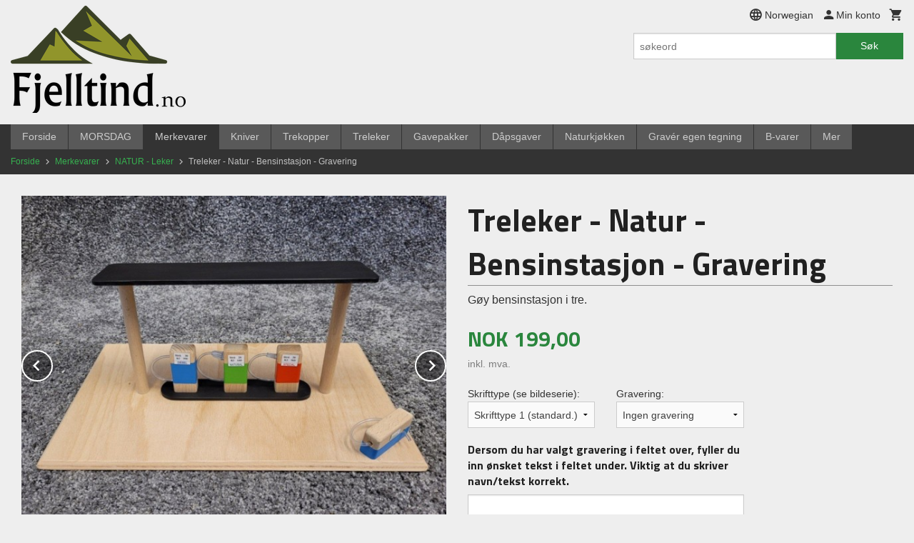

--- FILE ---
content_type: text/html
request_url: https://fjelltind.no/produkt/turprodukter/natur-leker/treleker-bensinstasjon-gravering
body_size: 17398
content:

<!DOCTYPE html>

<!--[if IE 7]>    <html class="lt-ie10 lt-ie9 lt-ie8 ie7 no-js flyout_menu" lang="no"> <![endif]-->
<!--[if IE 8]>    <html class="lt-ie10 lt-ie9 ie8 no-js flyout_menu" lang="no"> <![endif]-->
<!--[if IE 9]>    <html class="lt-ie10 ie9 no-js flyout_menu" lang="no"> <![endif]-->
<!--[if (gt IE 9)|!(IE)]><!--> <html class="no-js flyout_menu" lang="no"> <!--<![endif]-->

<head prefix="og: http://ogp.me/ns# fb: http://ogp.me/ns/fb# product: http://ogp.me/ns/product#">
    <meta http-equiv="Content-Type" content="text/html; charset=UTF-8">
    <meta http-equiv="X-UA-Compatible" content="IE=edge">
    
                    <title>Treleker - Bensinstasjon - Gravering | Fjelltind nettbutikk</title>
        

    <meta name="description" content="G&oslash;y bensinstasjon i tre som passer sammen med lekebiler i tre. Kan leveres med personlig gravering.">

    <meta name="keywords" content="">

<meta name="csrf-token" content="u4fkIH43X1WSLeKau6bwrEhLw3edg5WOO2sjOTsN">    <link rel="shortcut icon" href="/favicon.ico">
    <meta property="og:title" content="Treleker - Bensinstasjon - Gravering">
<meta property="og:type" content="product">

<meta property="og:image" content="https://fjelltind.no/assets/img/630/630/bilder_nettbutikk/2e5d47683b4cb91d3d4c95ca43897c71-image.jpeg">

    <meta property="og:image:width" content="630">
    <meta property="og:image:height" content="504">

<meta property="og:description" content="G&oslash;y bensinstasjon i tre som passer sammen med lekebiler i tre. Kan leveres med personlig gravering.">


<meta property="product:price:amount" content="199.00"> 
<meta property="product:price:currency" content="NOK">

    <meta property="product:category" content="NATUR - Leker">
    <meta property="product-category-link" content="https://fjelltind.no/butikk/turprodukter/natur-leker">

<meta property="product:availability" content="oos">



<meta property="og:url" content="https://fjelltind.no/produkt/turprodukter/natur-leker/treleker-bensinstasjon-gravering">
<meta property="og:site_name" content="Fjelltind nettbutikk">
<meta property="og:locale" content="nb_NO"><!-- Pioneer scripts & style -->
<meta name="viewport" content="width=device-width, initial-scale=1.0, minimum-scale=1">
<!-- Android Lollipop theme support: http://updates.html5rocks.com/2014/11/Support-for-theme-color-in-Chrome-39-for-Android -->
<meta name="theme-color" content="#2a863d">

<link href="/assets/themes/essence/css/essence.compiled.css?ver=1664796680" rel="preload" as="style">
<link href="/assets/themes/essence/css/essence.compiled.css?ver=1664796680" rel="stylesheet" type="text/css">


<script type="text/javascript" src="/assets/js/modernizr.min-dev.js"></script>
<script>
    window.FEATURES = (function() {
        var list = {"16":1,"24ai":1,"24chat":1,"24nb":1,"api":1,"barcode_order":1,"batch_process":1,"blog":1,"boxpacker":1,"criteo":1,"customer_stock_notification":1,"dhl":1,"discount":1,"discount_marketing_link":1,"dropshipping":1,"facebook_dpa":1,"facebook_product_catalog":1,"fiken":1,"frontendfaq":1,"giftcard":1,"google_analytics_4":1,"google_shopping":1,"localization":1,"logistra_return_label":1,"mailmojo":1,"mega_menu":1,"modal_cart":1,"modal_cart_free_shipping_reminder":1,"modal_cart_products":1,"newsletter":1,"om2_multihandling":1,"pickuppoints_custom":1,"popup_module":1,"printnode":1,"product_bundles":1,"product_image_slider":1,"product_management_2":1,"product_management_2_customize_layout":1,"product_sorting":1,"reseller":1,"slider":1,"snapchat":1,"stock_reminders":1,"text":1,"thumb_attribute_connection":1,"tripletex":1,"two":1,"two_search_api":1,"users":1,"vipps_express":1,"webshop":1};

        return {
            get: function(name) { return name in list; }
        };
    })();

    if (window.FEATURES.get('facebook_dpa')) {
                facebook_dpa_id = "567606505137526";
            }

</script>

   

<script async src="https://client.24nettbutikk.chat/embed.js" data-chat-id="24zwowldI9SXCVeubi6EZXkA"></script><script>function chat(){(window.lvchtarr=window.lvchtarr||[]).push(arguments)}</script><script>chat('placement', 'bottom-right');</script><!-- Global site tag (gtag.js) - Google Analytics -->
<script type="text/plain" data-category="analytics" async src="https://www.googletagmanager.com/gtag/js?id=G-82S7M9N0KV"></script>
<script type="text/plain" data-category="analytics">
  window.dataLayer = window.dataLayer || [];
  function gtag(){dataLayer.push(arguments);}
  gtag('js', new Date());

      gtag('config', 'G-L0328RHFH9');
    gtag('config', 'G-82S7M9N0KV', {
      theme: 'essence',
      activeCheckout: 'checkout'
  });
</script>

<script>
    class Item {
        product = {};

        constructor(product) {
            this.product = product;
        }

        #setItemVariant() {
            this.product.item_variant = Array.from(document.querySelectorAll('div.product__attribute'))
                ?.reduce((previousValue, currentValue, currentIndex, array) => {
                    let selectOptions = Array.from(currentValue.children[1].children[0].children);

                    if (!selectOptions.some(option => option.tagName === 'OPTGROUP')) {
                        let attribute = currentValue.children[0].children[0].innerHTML;
                        let value = selectOptions.find(attributeValue => attributeValue.selected).innerHTML;

                        return previousValue += `${attribute}: ${value}${array.length && currentIndex !== array.length - 1 ? ', ' : ''}`;
                    }
                }, '');
        }

        #attachEventListeners() {
            document.querySelectorAll('select.js-attribute').forEach(selector => selector.addEventListener('change', () => this.#setItemVariant()));

            const buyProductButton = document.querySelector('button.js-product__buy-button');

            if (buyProductButton) {
                buyProductButton.addEventListener('click', () => {
                    gtag('event', 'add_to_cart', {
                        currency: 'NOK',
                        value: this.product.value,
                        items: [{ ...this.product, quantity: parseInt(document.getElementById('buy_count').value) }]
                    });
                });
            }

            const buyBundleButton = document.querySelector('button.js-bundle__buy-button');

            if (buyBundleButton) {
                buyBundleButton.addEventListener('click', () => {
                    gtag('event', 'add_to_cart', {
                        currency: 'NOK',
                        value: this.product.value,
                        items: [this.product]
                    });
                });
            }

            const wishListButton = document.querySelector('.product__wishlist-button:not(.disabled)');

            if (wishListButton) {
                wishListButton.addEventListener('click', () => {
                    gtag('event', 'add_to_wishlist', {
                        currency: 'NOK',
                        value: this.product.value,
                        items: [{ ...this.product, quantity: parseInt(document.getElementById('buy_count').value) }],
                    });
                });
            }
        }

        async initialize() {
            await this.#setItemVariant();
            this.#attachEventListeners();

            gtag('event', 'view_item', {
                currency: 'NOK',
                value: this.product.value,
                items: [this.product]
            });
        }
    }
</script>
<!-- Google Analytics -->
<script type="text/plain" data-category="analytics">

    (function (i, s, o, g, r, a, m) {
        i['GoogleAnalyticsObject'] = r;
        i[r] = i[r] || function () {
            (i[r].q = i[r].q || []).push(arguments)
        }, i[r].l = 1 * new Date();
        a = s.createElement(o),
            m = s.getElementsByTagName(o)[0];
        a.async = 1;
        a.src = g;
        m.parentNode.insertBefore(a, m)
    })(window, document, 'script', '//www.google-analytics.com/analytics.js', 'ga');

        ga('create', 'UA-187522551-1', 'auto');
        
    ga('create', 'UA-24343184-8', 'auto', '24nb');

        ga('24nb.send', 'pageview');

    
        ga('send', 'pageview');

    
    
</script>
<div id="sincos-sc"></div>

<script>
    window.SERVER_DATA={"checkoutUrl":"checkout","cartFullHeight":1,"languageId":"1","currency":"NOK","usesFreeShippingReminder":false,"freeShippingCutoff":"1000","useProductUpSell":true,"googleAnalytics4Enabled":true};
</script>
<script src="/js/slider-cart.js?v=92f548de5fc28f3f8f7079c8ad30e93f" type="text/javascript"></script>
<!-- Google Tag Manager -->
	<script>
		(function(w,d,s,l,i){w[l]=w[l]||[];w[l].push({'gtm.start': new Date().getTime(),event:'gtm.js'});var f=d.getElementsByTagName(s)[0], j=d.createElement(s),dl=l!='dataLayer'?'&l='+l:'';j.async=true;j.src= 'https://www.googletagmanager.com/gtm.js?id='+i+dl;f.parentNode.insertBefore(j,f); })(window,document,'script','dataLayer','GTM-PSXS3L3');
	</script>
<!-- End Google Tag Manager -->
<!-- Facebook Domain Verification -->
<meta name="facebook-domain-verification" content="ubgn0fi1c2d4vl5cceekmvexkzkakc" />
<!-- End of Facebook Domain Verification -->
<link rel="stylesheet" href="/css/cookie_consent.css">
<script defer src="/js/cookie_consent.js"></script>
<script>
    window.dataLayer = window.dataLayer || [];
    function gtag(){dataLayer.push(arguments);}

    // Set default consent to 'denied' as a placeholder
    // Determine actual values based on your own requirements
    gtag('consent', 'default', {
        'ad_storage': 'denied',
        'ad_user_data': 'denied',
        'ad_personalization': 'denied',
        'analytics_storage': 'denied',
        'url_passthrough': 'denied'
    });

</script>

<script>

    window.addEventListener('load', function(){

        CookieConsent.run({
            cookie: {
                name: 'cookie_consent_cookie',
                domain: window.location.hostname,
                path: '/',
                expiresAfterDays: 30,
                sameSite: 'Lax'
            },
            disablePageInteraction: true,
            guiOptions: {
                consentModal: {
                    layout: 'box inline',
                    position: 'middle center',
                    equalWeightButtons: false,
                }
            },
            categories: {
                necessary: {
                    enabled: true,
                    readonly: true,
                },
                analytics: {},
                targeting: {}
            },
            language: {
                default: 'no',
                translations: {
                    no: {
                        consentModal: {
                            title: 'Vi bruker cookies!',
                            description: '<p>Vi benytter første- og tredjeparts cookies (informasjonskapsler).</p><br><br><p>Cookies bruker til: </p><br><ul style="padding-left:3px;"><li>Nødvendige funksjoner på nettsiden</li><li>Analyse og statistikk</li><li>Markedsføring som kan brukes for personlig tilpasning av annonser</li></ul><br><p>Velg “Godta alle” om du aksepterer vår bruk av cookie. Hvis du ønsker å endre på cookie-innstillingene, velg “La meg velge selv”.</p><br><p>Les mer om vår Cookie policy <a href="/side/cookies">her.</a></p>',
                            acceptAllBtn: 'Godta alle',
                            acceptNecessaryBtn: 'Godta kun nødvendige',
                            showPreferencesBtn: 'La meg velge selv',
                        },
                        preferencesModal: {
                            title: 'Innstillinger',
                            acceptAllBtn: 'Godta alle',
                            acceptNecessaryBtn: 'Godta kun nødvendige',
                            savePreferencesBtn: 'Lagre og godta innstillinger',
                            closeIconLabel: 'Lukk',
                            sections: [
                                {
                                    title: 'Bruk av cookies 📢',
                                    description: 'Vi bruker cookies for å sikre deg en optimal opplevelse i nettbutikken vår. Noen cookies er påkrevd for at nettbutikken skal fungere. Les mer om vår <a href="/side/sikkerhet_og_personvern" class="cc-link">personvernerklæring</a>.'
                                },
                                {
                                    title: 'Helt nødvendige cookies',
                                    description: 'Cookies som er helt nødvendig for at nettbutikken skal fungere. Man får ikke handlet i nettbutikken uten disse.',
                                },
                                {
                                    title: 'Cookies rundt analyse og oppsamling av statistikk',
                                    description: 'Cookie som lagrer anonym statistikk av besøkende i nettbutikken. Disse brukes av nettbutikkeier for å lære seg mer om hvem publikummet sitt er.',
                                    linkedCategory: 'analytics'
                                },
                                {
                                    title: 'Cookies rundt markedsføring og retargeting',
                                    description: 'Cookies som samler informasjon om din bruk av nettsiden slik at markedsføring kan tilpasses deg.',
                                    linkedCategory: 'targeting'
                                },
                                {
                                    title: 'Mer informasjon',
                                    description: 'Ved spørsmål om vår policy rundt cookies og dine valg, ta gjerne kontakt med oss på <a href="mailto:post@fjelltind.no">post@fjelltind.no</a>.'
                                }
                            ]
                        }
                    }
                }
            }
        });
    });
</script>

<script type="text/plain" data-category="targeting">
    window.dataLayer = window.dataLayer || [];
    function gtag(){ dataLayer.push(arguments); }
    gtag('consent', 'update', {
        'ad_storage': 'granted',
        'ad_user_data': 'granted',
        'ad_personalization': 'granted'
    });
</script>

<script type="text/plain" data-category="analytics">
    window.dataLayer = window.dataLayer || [];
    function gtag(){ dataLayer.push(arguments); }
    gtag('consent', 'update', {
        'analytics_storage': 'granted',
        'url_passthrough': 'granted'
    });
</script>

            <meta name="google-site-verification" content="PsrprY0mDQVeZgSFDxcneVkMkRLR4f5r4tukDQPVoHQ" /></head>

<body class="">

    <a href="#main-content" class="sr-only">Gå til innholdet</a>

<div id="outer-wrap">
    <div id="inner-wrap" class="content-wrapper">

                                        <header id="top" role="banner" class="header-row">
    <div id="logo-row" class="header-bg">
    <div class="row">
        <div class="small-5 medium-4 columns">
            <div id="logo" class="logo-wrapper">
    <a href="https://fjelltind.no/" class="neutral-link">

        
            <span class="vertical-pos-helper"></span><img src="/bilder_diverse/1635075375.png" alt="Rask levering, med gravering. Fjelltind nettbutikk for gaver, tur, jakt og fiske. Vi selger graverte gaver, turprodukter og kniver med pesonlig gravering. Kjente merkevarer som Helle, Brusletto, øyo, morakniv og Eagle" class="logo-img">

        
    </a>
</div>
        </div>
        <div class="small-7 medium-8 columns hide-for-print utilities">
            <div class="row">
                <div class="columns">
                    <ul class="nav--horizontal--right utils-nav" id="tools-nav">
                                                                                    <li class="utils-nav__item language-select">
                                    <form name="velg_spraak" method="post" class="setting__form" action="https://fjelltind.no/produkt/turprodukter/natur-leker/treleker-bensinstasjon-gravering">

    <a href="#language-show" id="language-close" class="setting__button neutral-link"><i class="icon-close"></i><span>Norwegian</span></a>
    <a href="#language-close" id="language-show" class="setting__button neutral-link"><i class="icon-language"></i><span>Norwegian</span></a>

    <div class="setting__select" id="language">
        <select name="velg_spraak" id="choose-langauge">
                            <option value="1" selected>Norwegian</option>
                            <option value="3">Swedish</option>
                            <option value="4">Danish</option>
                    </select>

        <input type="submit" value="Ok" class="button small primary-color-bg">
    </div>

</form>                                </li>
                                                                                                        <li class="utils-nav__item">
                            <a href="/konto" class="neutral-link setting__button">
                                <i class="icon icon-person icon-large"></i><span>Min konto</span>
                            </a>
                        </li>
                        <li class="utils-nav__item">
                            <div class="cart-and-checkout right ">
    <a href="https://fjelltind.no/kasse" class="neutral-link cart-button cart-button--empty">
        <i class="icon-shopping-cart cart-button__icon icon-large"></i><span class="cart-button__text">Handlevogn</span>
        <span class="cart-button__quantity">0</span>
        <span class="cart-button__sum">0,00</span>
        <span class="cart-button__currency">NOK</span>
    </a>

    <a href="https://fjelltind.no/kasse" class="button show-for-medium-up checkout-button call-to-action-color-bg">Kasse <i class="icon-chevron-right cart-icon icon-large"></i></a>
</div>                        </li>
                    </ul>
                </div>
            </div>
            <div class="row show-for-large-up">
                <div class="columns">
                    <div class="header__search__wrapper">
                        <form action="https://fjelltind.no/search" accept-charset="UTF-8" method="get" class="js-product-search-form" autocomplete="off">    <div class="row collapse postfix-radius">
        <div class="small-9 columns product-search">
            
<input type="text" name="q" value="" id="search-box__input" tabindex="0" maxlength="80" class="inputfelt_sokproduktmarg" placeholder="søkeord"  />
    <input type="submit" class="search-box__submit button small primary-color-bg hidden"  value="Søk"/>


    <div class="js-product-search-results product-search-results is-hidden">
        <p class="js-product-search__no-hits product-search__no-hits is-hidden">Ingen treff</p>
        <div class="js-product-search__container product-search__container is-hidden"></div>
        <p class="js-product-search__extra-hits product-search__extra-hits is-hidden">
            <a href="#" class="themed-nav">&hellip;vis flere treff (<span class="js-product-search__num-extra-hits"></span>)</a>
        </p>
    </div>
        </div>
        <div class="small-3 columns">
            <button type="submit" tabindex="0" class="button postfix js-product-search-submit primary-color-bg">Søk</button>
        </div>
    </div>
</form>                    </div>
                </div>
            </div>
        </div>
    </div>
</div></header>

<nav id="nav-compact" class="navigation-bg main-nav nav-compact hide-for-large-up hide-for-print">
    <div class="row">
        <div class="columns">
            <ul class="main-nav__top-level">
                <li class="left main-nav__item level-0">
                    <a id="nav-open-btn" href="#nav"><i class="icon-menu icon-large"></i> Meny</a>
                </li>
                <li class="right main-nav__item level-0">
                        <form action="https://fjelltind.no/search" accept-charset="UTF-8" method="get" class="search-box__container" autocomplete="off">        
<input type="text" name="q" value="" id="search-box__input--small" tabindex="0" maxlength="80" class="inputfelt_sokproduktmarg search-box__input" placeholder="søkeord"  />
    <input type="submit" class="search-box__submit button small primary-color-bg hidden"  value="Søk"/>

    <label for="search-box__input--small" class="search-box__label"><span class="icon-search icon-large"></span></label>
        <input type="submit" id="search-submit">
    </form>                </li>
            </ul>
        </div>
    </div>
</nav><nav id="nav" class="navigation-bg main-nav nav-offcanvas js-arrow-key-nav hide-for-print" role="navigation">
    <div class="block row">
        <div class="columns"> 
            <h2 class="block-title nav-offcanvas__title">Produkter</h2>
                        <ul id="main-menu" class="sm main-nav__list level-0" data-mer="Mer">
<li class="main-nav__item level-0"><a class="main-nav__frontpage-link" href="https://www.fjelltind.no">Forside</a></li><li class="main-nav__item level-0"><a href="/butikk/tilbud" >MORSDAG</a></li><li class="main-nav__item selected parent level-0"><a href="/butikk/turprodukter" >Merkevarer</a><ul class="main-nav__submenu active level-1" data-mer="Mer">
<li class="main-nav__item selected_sibl level-1"><a href="/butikk/turprodukter/andre-turprodukter-1" >Fjelltind turprodukter</a></li><li class="main-nav__item selected_sibl level-1"><a href="/butikk/turprodukter/eagle-produkter" >Eagle</a></li><li class="main-nav__item selected_sibl level-1"><a href="/butikk/turprodukter/oyo-turprodukter" >ØYO</a></li><li class="main-nav__item selected_sibl level-1"><a href="/butikk/turprodukter/andre-turprodukter" >Espegard</a></li><li class="main-nav__item selected_sibl level-1"><a href="/butikk/turprodukter/wood-jewel-treprodukter-kan-l" >Fjellbjørk</a></li><li class="main-nav__item selected_sibl level-1"><a href="/butikk/turprodukter/brusletto-1" >Brusletto</a></li><li class="main-nav__item selected_sibl level-1"><a href="/butikk/turprodukter/helle-1" >Helle</a></li><li class="main-nav__item selected_sibl level-1"><a href="/butikk/turprodukter/vidde-servise" >Vidde - Servise</a></li><li class="main-nav__item selected_sibl level-1"><a href="/butikk/turprodukter/eine-produkter" >Løvtre og Eine produkter</a></li><li class="main-nav__item current selected_sibl level-1"><a href="/butikk/turprodukter/natur-leker" >NATUR - Leker</a></li><li class="main-nav__item selected_sibl level-1"><a href="/butikk/turprodukter/design-leker" >DESIGN - Leker</a></li><li class="main-nav__item selected_sibl level-1"><a href="/butikk/turprodukter/lun-leker" >LUN - Leker</a></li><li class="main-nav__item selected_sibl level-1"><a href="/butikk/turprodukter/kos-leker" >KOS - Leker</a></li><li class="main-nav__item selected_sibl level-1"><a href="/butikk/turprodukter/andre-merkevarer" >ModernHouse</a></li><li class="main-nav__item selected_sibl level-1"><a href="/butikk/turprodukter/aktiv-leker" >AKTIV - Leker</a></li><li class="main-nav__item selected_sibl level-1"><a href="/butikk/turprodukter/opinel" >OPINEL</a></li></ul>
</li><li class="main-nav__item parent level-0"><a href="/butikk/kniver" >Kniver</a><ul class="main-nav__submenu level-1" data-mer="Mer">
<li class="main-nav__item level-1"><a href="/butikk/kniver/alle-kniver" >Alle kniver</a></li><li class="main-nav__item level-1"><a href="/butikk/kniver/speiderkniver" >Speiderkniver/ Barnekniver</a></li><li class="main-nav__item level-1"><a href="/butikk/kniver/turkniver" >Turkniver</a></li><li class="main-nav__item level-1"><a href="/butikk/kniver/jaktkniver" >Jaktkniver</a></li><li class="main-nav__item level-1"><a href="/butikk/kniver/fiskekniver" >Fiskekniver</a></li><li class="main-nav__item level-1"><a href="/butikk/kniver/lommekniver" >Lommekniver</a></li><li class="main-nav__item level-1"><a href="/butikk/kniver/fjelltind-kniv-fjelltind-kniv" >FJELLTIND kniver</a></li><li class="main-nav__item level-1"><a href="/butikk/kniver/eka" >ØYO kniver</a></li><li class="main-nav__item level-1"><a href="/butikk/kniver/victorinox" >Victorinox</a></li><li class="main-nav__item level-1"><a href="/butikk/kniver/woof-jewel-wood-jewel-med-gr" >Fjellbjørk kniver</a></li><li class="main-nav__item level-1"><a href="/butikk/kniver/brusletto" >Brusletto kniver</a></li><li class="main-nav__item level-1"><a href="/butikk/kniver/helle" >Helle kniver</a></li><li class="main-nav__item level-1"><a href="/butikk/kniver/morakniv" >Morakniv</a></li><li class="main-nav__item level-1"><a href="/butikk/kniver/soppekniv" >Soppkniv</a></li><li class="main-nav__item level-1"><a href="/butikk/kniver/samekniver" >Samekniver</a></li></ul>
</li><li class="main-nav__item level-0"><a href="/butikk/turkopper" >Trekopper</a></li><li class="main-nav__item parent level-0"><a href="/butikk/leketoppen" >Treleker</a><ul class="main-nav__submenu level-1" data-mer="Mer">
<li class="main-nav__item level-1"><a href="/butikk/leketoppen/alle-leker" >Alle Natur- Treleker</a></li><li class="main-nav__item level-1"><a href="/butikk/leketoppen/lun-serien" >Lun serien</a></li><li class="main-nav__item level-1"><a href="/butikk/leketoppen/design-serien" >Design serien</a></li><li class="main-nav__item level-1"><a href="/butikk/leketoppen/natur-kjoretoy" >Kjøretøy</a></li><li class="main-nav__item level-1"><a href="/butikk/leketoppen/figurer-med-hjul" >Naturfigurer med hjul</a></li><li class="main-nav__item level-1"><a href="/butikk/leketoppen/aktiv-serien" >Aktivitetsleker og Spill</a></li><li class="main-nav__item level-1"><a href="/butikk/leketoppen/natur-figurer" >Naturfigurer</a></li><li class="main-nav__item level-1"><a href="/butikk/leketoppen/natur-pusle-figurer" >Puslefigurer i tre</a></li></ul>
</li><li class="main-nav__item level-0"><a href="/butikk/gavepakke" >Gavepakker</a></li><li class="main-nav__item level-0"><a href="/butikk/dapsgaver" >Dåpsgaver</a></li><li class="main-nav__item parent level-0"><a href="/butikk/naturkjokken" >Naturkjøkken</a><ul class="main-nav__submenu level-1" data-mer="Mer">
<li class="main-nav__item level-1"><a href="/butikk/naturkjokken/fjoler" >Fjøler</a></li><li class="main-nav__item level-1"><a href="/butikk/naturkjokken/kjokkenredskaper" >Kjøkkenredskaper</a></li><li class="main-nav__item level-1"><a href="/butikk/naturkjokken/matlaging" >Matlaging</a></li><li class="main-nav__item level-1"><a href="/butikk/naturkjokken/servise" >Servise</a></li></ul>
</li><li class="main-nav__item level-0"><a href="/butikk/graver-egen-tegning" >Gravér egen tegning</a></li><li class="main-nav__item level-0"><a href="/butikk/innpakning" >B-varer</a></li><li class="main-nav__item level-0"><a href="/butikk/gavekurv" >Gavekurv</a></li><li class="main-nav__item level-0"><a href="/butikk/spesialgraveringer" >Gravert Motiv / Logo</a></li><li class="main-nav__item level-0"><a href="/butikk/ide-bank-for-gravering" >Idebank / inspirasjon for gravering </a></li><li class="main-nav__item level-0"><a href="/butikk/innpakket-gave" >Innpakket gave</a></li><li class="main-nav__item level-0"><a href="/butikk/firmagaver-gaver-ansatte" >Firmagaver / Julegaver ansatte </a></li><li class="main-nav__item level-0"><a href="/butikk/spesialprodukter" >Spesialprodukter</a></li></ul>
        </div>
    </div>

            <a class="main-nav__close-btn exit-off-canvas" id="nav-close-btn" href="#top">Lukk <i class="icon-chevron-right icon-large"></i></a>
    </nav>
    <div class="breadcrumbs-bg">
        <div class="row">
            <div class="columns">
                <ul class="breadcrumbs" itemscope itemtype="http://schema.org/BreadcrumbList"><li class="breadcrumbs__item breadcrumbs__home"><a href="https://fjelltind.no/">Forside</a></li><li class="breadcrumbs__item" itemprop="itemListElement" itemscope itemtype="http://schema.org/ListItem"><a itemtype="http://schema.org/Thing" itemprop="item" href="https://fjelltind.no/butikk/turprodukter"><span itemprop="name">Merkevarer</span></a> <meta itemprop="position" content="1" /></li><li class="breadcrumbs__item" itemprop="itemListElement" itemscope itemtype="http://schema.org/ListItem"><a itemtype="http://schema.org/Thing" itemprop="item" href="https://fjelltind.no/butikk/turprodukter/natur-leker"><span itemprop="name">NATUR - Leker</span></a> <meta itemprop="position" content="2" /></li><li class="breadcrumbs__item current" itemprop="itemListElement" itemscope itemtype="http://schema.org/ListItem"><span><span itemprop="name">Treleker - Natur -  Bensinstasjon - Gravering</span></span><meta itemtype="http://schema.org/Thing" content="https://fjelltind.no/produkt/turprodukter/natur-leker/treleker-bensinstasjon-gravering" itemprop="item"><meta itemprop="position" content="3" /></li><meta itemprop="numberOfItems" content="3"><meta itemprop="itemListOrder" content="Ascending"></ul>
            </div>
        </div>
    </div>
                <div id="main" class="main-content">
    <div class="row">
        <div class="columns">
            <div id="main-content" itemscope itemtype="http://schema.org/Product" class="body-bg" tabindex="-1">
                    <article class="content-bg product">

    <div class="row">

        <form action="https://fjelltind.no/handlevogn/leggtil" method="post" accept-charset="utf-8" class="product__form"><input type="hidden" name="_token" value="u4fkIH43X1WSLeKau6bwrEhLw3edg5WOO2sjOTsN">        
<input type="hidden" name="id" value="1597" />
        
<input type="hidden" name="path" value="produkt/turprodukter/natur-leker/treleker-bensinstasjon-gravering" />

            <div class="product__images invisible small-12 medium-6 large-6 small-centered medium-uncentered columns">
                <div class="product__main-images">
    <ul class="js-fancybox-gallery js-product-image-slider">
                    <li>
                <a class="fancybox product__main-images__link readon-icon__wrapper bx-slide"
                data-fancybox-group="prod_gallery"
                href="/assets/img/1024/1024/bilder_nettbutikk/2e5d47683b4cb91d3d4c95ca43897c71-image.jpeg"
                target="_blank"
                title=""
                tabindex="-1">
                    <img src="/assets/img/640/640/bilder_nettbutikk/2e5d47683b4cb91d3d4c95ca43897c71-image.jpeg" alt="" title="">
                    <div class="readon-icon__container">
                        <span class="vertical-pos-helper"></span><i class="icon-search readon-icon"></i>
                    </div>
                </a>
            </li>
                    <li>
                <a class="fancybox product__main-images__link readon-icon__wrapper bx-slide"
                data-fancybox-group="prod_gallery"
                href="/assets/img/1024/1024/bilder_nettbutikk/9e49935632b3a66603c6b6ba14d4fa80-image.jpeg"
                target="_blank"
                title=""
                tabindex="-1">
                    <img src="/assets/img/640/640/bilder_nettbutikk/9e49935632b3a66603c6b6ba14d4fa80-image.jpeg" alt="" title="">
                    <div class="readon-icon__container">
                        <span class="vertical-pos-helper"></span><i class="icon-search readon-icon"></i>
                    </div>
                </a>
            </li>
                    <li>
                <a class="fancybox product__main-images__link readon-icon__wrapper bx-slide"
                data-fancybox-group="prod_gallery"
                href="/assets/img/1024/1024/bilder_nettbutikk/daca1f7359e8d0402126c188169b0109-image.jpeg"
                target="_blank"
                title=""
                tabindex="-1">
                    <img src="/assets/img/640/640/bilder_nettbutikk/daca1f7359e8d0402126c188169b0109-image.jpeg" alt="" title="">
                    <div class="readon-icon__container">
                        <span class="vertical-pos-helper"></span><i class="icon-search readon-icon"></i>
                    </div>
                </a>
            </li>
            </ul>
</div>

    <div class="row hide-for-print">
        <div class="product__imagegallery__wrapper small-12 small-centered medium-uncentered columns">
            <ul class="product__imagegallery" id="js-product-image-slider-thumbs">
                                    <li class="product__imagegallery__imagewrap">
                        <a class="th" data-slide-index="0" href="">
                            <span class="vertical-pos-helper"></span><img src="/assets/img/135/135/bilder_nettbutikk/2e5d47683b4cb91d3d4c95ca43897c71-image.jpeg" alt="Treleker - Natur -  Bensinstasjon - Gravering thumbnail">
                                                    </a>
                    </li>
                                    <li class="product__imagegallery__imagewrap">
                        <a class="th" data-slide-index="1" href="">
                            <span class="vertical-pos-helper"></span><img src="/assets/img/135/135/bilder_nettbutikk/9e49935632b3a66603c6b6ba14d4fa80-image.jpeg" alt="Treleker - Natur -  Bensinstasjon - Gravering thumbnail">
                                                    </a>
                    </li>
                                    <li class="product__imagegallery__imagewrap">
                        <a class="th" data-slide-index="2" href="">
                            <span class="vertical-pos-helper"></span><img src="/assets/img/135/135/bilder_nettbutikk/daca1f7359e8d0402126c188169b0109-image.jpeg" alt="Treleker - Natur -  Bensinstasjon - Gravering thumbnail">
                                                    </a>
                    </li>
                            </ul>
        </div>
    </div>
            </div>

            <div class="product__info small-12 medium-6 large-6 small-centered medium-uncentered columns">

                <h1 itemprop="name" class="product__title">Treleker - Natur -  Bensinstasjon - Gravering</h1>

                                
                <p class="product__ingress" itemprop="description">Gøy bensinstasjon i tre.</p>

                <meta itemprop="brand" content="">
                                    <meta itemprop="image" content="https://fjelltind.no/assets/img/630/630/bilder_nettbutikk/2e5d47683b4cb91d3d4c95ca43897c71-image.jpeg">
                                <meta itemprop="sku" content="LEKE_ CS">
                <meta itemprop="gtin14" content="">
                
                <div class="row">
                                            <div class="small-12 large-7 columns">
                            <div class="offers" itemprop="offers" itemscope itemtype="http://schema.org/Offer">

    
        <span class="price "><span class="currency">NOK</span><span class="price__display">199,00</span></span>

        
        
        
        <span class="vat-info">inkl. mva.</span>

        <meta itemprop="price" content="199">
<meta itemprop="priceCurrency" content="NOK">
    
<span itemprop="priceSpecification" itemscope itemtype="http://www.schema.org/PriceSpecification">
    <meta itemprop="price" content="199">
    <meta itemprop="priceCurrency" content="NOK">
    <meta itemprop="valueAddedTaxIncluded" content="true">
</span>

<!--<meta itemprop="priceValidUntil" content="">-->
<meta itemprop="url" content="https://fjelltind.no/produkt/turprodukter/natur-leker/treleker-bensinstasjon-gravering">
            <link itemprop="availability" href="http://schema.org/SoldOut">

<meta id="stock-status-1597" data-stock="0" data-session-stock="0" content="0">
    
</div>                        </div>
                                        <div class="small-12 large-5 columns">
                        <div class="product__stockstatus product__stockstatus--sold-out">
    
    </div>                    </div>
                </div>
                
                
                <div class="product__attributes">
                        <div class="product__attribute"><div class="product__attribute__label"><label>Skrifttype (se bildeserie):</label></div><div class="product__attribute__control"><select class="js-attribute" name="attributt[][1661]"><option 
                                            value="8206" 
                                            data-price="0" selected="selected" data-txt="Skrifttype 1 (standard.)">Skrifttype 1 (standard.)</option><option 
                                            value="8207" 
                                            data-price="0" data-txt="Skrifttype 2 (standard)">Skrifttype 2 (standard)</option><option 
                                            value="8208" 
                                            data-price="29" data-txt="Spesial Skrifttype 3">Spesial Skrifttype 3&nbsp; +29,00</option><option 
                                            value="8209" 
                                            data-price="29" data-txt="Spesial Skrifttype 4">Spesial Skrifttype 4&nbsp; +29,00</option><option 
                                            value="8210" 
                                            data-price="29" data-txt="Spesial Skrifttype 5 (har kun små bokstaver)">Spesial Skrifttype 5 (har kun små bokstaver)&nbsp; +29,00</option><option 
                                            value="8211" 
                                            data-price="29" data-txt="Spesial Skrifttype 6">Spesial Skrifttype 6&nbsp; +29,00</option><option 
                                            value="8212" 
                                            data-price="29" data-txt="Spesial Skrifttype 7">Spesial Skrifttype 7&nbsp; +29,00</option><option 
                                            value="8213" 
                                            data-price="29" data-txt="Spesial Skrifttype 8">Spesial Skrifttype 8&nbsp; +29,00</option><option 
                                            value="8214" 
                                            data-price="29" data-txt="Spesial Skrifttype 9">Spesial Skrifttype 9&nbsp; +29,00</option><option 
                                            value="8215" 
                                            data-price="29" data-txt="Spesial Skrifttype 10">Spesial Skrifttype 10&nbsp; +29,00</option><option 
                                            value="8216" 
                                            data-price="29" data-txt="Spesial Skrifttype 11">Spesial Skrifttype 11&nbsp; +29,00</option><option 
                                            value="8217" 
                                            data-price="29" data-txt="Spesial Skrifttype 12">Spesial Skrifttype 12&nbsp; +29,00</option><option 
                                            value="8218" 
                                            data-price="29" data-txt="Spesial Skrifttype 13">Spesial Skrifttype 13&nbsp; +29,00</option><option 
                                            value="8219" 
                                            data-price="29" data-txt="Spesial Skrifttype 14">Spesial Skrifttype 14&nbsp; +29,00</option></select></div></div><div class="product__attribute"><div class="product__attribute__label"><label>Gravering:</label></div><div class="product__attribute__control"><select class="js-attribute" name="attributt[][2468]"><option 
                                            value="15166" 
                                            data-price="0" selected="selected" data-txt="Ingen gravering">Ingen gravering</option><option 
                                            value="15167" 
                                            data-price="99" data-txt="Gravert tekst på en side">Gravert tekst på en side&nbsp; +99,00</option><option 
                                            value="15168" 
                                            data-price="149" data-txt="Gravert tekst på 2 sider">Gravert tekst på 2 sider&nbsp; +149,00</option></select></div></div>                        <input type="hidden" class="product__quantity" data-product-id="1597" name="antall" value="1" id="buy_count">
                </div>

                <script type="text/javascript">
    var ranges = [
        '\ud83c[\udf00-\udfff]', // U+1F300 to U+1F3FF
        '\ud83d[\udc00-\ude4f]', // U+1F400 to U+1F64F
        '\ud83d[\ude80-\udeff]'  // U+1F680 to U+1F6FF
    ];

    function removeInvalidChars() {
        var str = $('#ekstra_tekst').val();

        str = str.replace(new RegExp(ranges.join('|'), 'g'), '');
        $('#ekstra_tekst').val(str);
    }
</script>
    <div class="product__extrafield">
        <div class="product__extrafield__wrap">
            <h5>Dersom du har valgt gravering i feltet over, fyller du inn ønsket tekst i feltet under. Viktig at du skriver navn/tekst korrekt.</h5>
            <textarea id="ekstra_tekst" name="ekstra_tekst" onkeypress="removeInvalidChars()" onfocusout="removeInvalidChars()" class="product__extrafield__text" data-price="0"></textarea>

            <label>Vil du ta i bruk dette valget?</label>
            
            <input name="ekstra_velg" type="radio" value="1" id="extrafield_yes" checked>
            <label for="extrafield_yes">Ja</label>

            <input name="ekstra_velg" type="radio" value="0" id="extrafield_no">
            <label for="extrafield_no">Nei</label>
            
                    </div>
    </div>


                
                <div class="row">
                    <div class="columns small-6">
	        <button type="submit" name="button" class="button alert large expand product__buy-button js-product__buy-button" data-product-id="1597" disabled>
            Utsolgt        </button>
	</div>

                                            <div class="columns small-6 left hide-for-print">
    <a href="#" class="button large expand secondary product__wishlist-button disabled" data-success="Produktet ble lagt i ønskelisten" data-disabled-msg="Du må registrere deg eller logge inn for å bruke ønskelisten">
        <i class="icon-favorite"></i> Ønskeliste    </a>
</div>                                    </div>
                
                
                </form>                                                        <div class="row">
                <hr>
                <form metod="POST" action="/stock_notify/">
                    <div class="columns small-12">
                        <span class="call-to-action-color">E-postvarsling</span>
                        <span class="price--original">Vi beklager, men produktet er midlertidig utsolgt. Legg igjen din e-postadresse og vi vil sende deg en melding så snart varen kommer tilbake på lager igjen.</span>
                        <br>
                    </div>
                    <div class="columns small-8">
                        <input type="email" name="newsub" required style="min-height:45px;" placeholder="din@epost.no" type="text">
                        <div style="display:none">
                            <input type="email" name="email" id="email" value=""/>
                        </div>
                        <input name="product_id" id="product_id" type="hidden" value="1597">
                        <input required id="terms" type="checkbox">
                        <label style="margin-right: 0px;" for="terms">Jeg godtar</label>
                        <a style="font-size:0.875rem; "href="/stock_notify_terms" target="_blank"> vilkårene</a>
                    </div>
                    <div class="columns small-4">
                        <button type="submit" formmethod="post" class="button expand">Registrer</button>
                    </div>
                </form>
            </div>
                            
    <div class="social-buttons__headline-wrapper block__box__headline-wrapper">
        <h3 class="social-buttons__headline block__box__headline">Del dette</h3>
    </div>

    <ul class="social-buttons-list social-buttons-list--product">

                    <li class="social-button social-button--twitter">
                    <a href="https://twitter.com/intent/tweet?url=https%3A%2F%2Ffjelltind.no%2Fprodukt%2Fturprodukter%2Fnatur-leker%2Ftreleker-bensinstasjon-gravering&amp;text=Treleker+-+Natur+-++Bensinstasjon+-+Gravering+%7C+Fjelltind+nettbutikk" title="Del på Twitter" class="social-button__link" target="_blank">
                        <i class="icon-twitter"></i>
                    </a>
                </li>        
                    <li class="social-button social-button--facebook">
                    <a href="https://www.facebook.com/sharer/sharer.php?u=https%3A%2F%2Ffjelltind.no%2Fprodukt%2Fturprodukter%2Fnatur-leker%2Ftreleker-bensinstasjon-gravering" title="Del på Facebook" class="social-button__link" target="_blank">
                        <i class="icon-facebook"></i>
                    </a>
                </li>        
                    <li class="social-button social-button--googleplus">
                    <a href="https://plus.google.com/share?url=https%3A%2F%2Ffjelltind.no%2Fprodukt%2Fturprodukter%2Fnatur-leker%2Ftreleker-bensinstasjon-gravering" title="Del på Google+" class="social-button__link" target="_blank">
                        <i class="icon-googleplus"></i>
                    </a>
                </li>        
                    <li class="social-button social-button--pinterest">
                    <a href="https://pinterest.com/pin/create/button/?url=https%3A%2F%2Ffjelltind.no%2Fprodukt%2Fturprodukter%2Fnatur-leker%2Ftreleker-bensinstasjon-gravering&amp;media=https%3A%2F%2Ffjelltind.no%2Fassets%2Fimg%2F630%2F630%2Fbilder_nettbutikk%2F2e5d47683b4cb91d3d4c95ca43897c71-image.jpeg&amp;description=Treleker+-+Natur+-++Bensinstasjon+-+Gravering+%7C+Fjelltind+nettbutikk" title="Del på Pinterest" class="social-button__link" target="_blank">
                        <i class="icon-pinterest"></i>
                    </a>
                </li>        
                    <li class="social-button social-button--mail">
                    <a href="mailto:?subject=Treleker - Natur -  Bensinstasjon - Gravering&amp;body=Treleker - Natur -  Bensinstasjon - Gravering%0A%0AG&oslash;y bensinstasjon i tre.%0A%0ALes mer: https://fjelltind.no/produkt/turprodukter/natur-leker/treleker-bensinstasjon-gravering" title="Del på E-post" class="social-button__link" >
                        <i class="icon-mail"></i>
                    </a>
                </li>        
    </ul>
            </div>


        <div class="product__about small-12 large-6 small-centered medium-uncentered columns">
            <div id="product-tabs" class="js-tabs">
    
                        <h4>Produktinfo</h4>
            <div><p>&nbsp;G&oslash;y bensinstasjon i tre som passer til kj&oslash;ret&oslash;yene i NATUR-serien.</p>
<p>Kan leveres med personlig gravering. Da blir det et fint minne for livet :)</p>                        </div>
            
</div>        </div>

    </div>

    <meta itemprop="url" content="https://fjelltind.no/produkt/turprodukter/natur-leker/treleker-bensinstasjon-gravering">

</article>

            </div>
        </div>
    </div>
</div>



<div id="about-menu-row" class="breadcrumbs-bg">
    <div class="row">
        <div class="columns about-menu">
            <ul class="nav--horizontal about-menu">
                    <li class="nav__item  ">
            <a href="/" class=" neutral-link">Forside</a>
        </li>
                    <li class="nav__item  ">
            <a href="/kunde" class=" neutral-link">Bli kunde</a>
        </li>
                    <li class="nav__item  ">
            <a href="/sider/om-oss" class=" neutral-link">Om oss</a>
        </li>
                    <li class="nav__item  ">
            <a href="/sider/betaling" class=" neutral-link">Betaling</a>
        </li>
                    <li class="nav__item  ">
            <a href="/sider/levering" class=" neutral-link">Levering</a>
        </li>
                    <li class="nav__item  ">
            <a href="/gavekort" class=" neutral-link">Gavekort</a>
        </li>
                    <li class="nav__item  login_btn">
            <a href="/kunde/logginn" class="login_btn neutral-link">Logg inn</a>
        </li>
                    <li class="nav__item  login_btn is-hidden">
            <a href="/kunde/loggut" class="login_btn is-hidden neutral-link">Logg ut</a>
        </li>
                    <li class="nav__item  ">
            <a href="/side/kontakt_oss" class=" neutral-link">Kontakt oss</a>
        </li>
    </ul>        </div>
    </div>
</div>
                
    <div id="footer" class="footer-bg">
        
        <div class="row hide-for-print">
            <div class="columns small-12 medium-6 large-3 footer-block">
                <div class="block" id="block-footer1">
            <div class="block__box bordered bordered--bottom bordered--hard block__box--bestseller">
    <div class="block__box__headline-wrapper">
    	<h3 class="block__box__headline js-toggle-visibility" data-toggle="#js-box-4-contents">Bestselgere</h3>
    </div>
    <div class="block__box__content" id="js-box-4-contents">
            <a class="bestseller bordered bordered--bottom bordered__list-item neutral-link" href="https://fjelltind.no/produkt/gavepakke/gavepakke-dapsgave-tur-rask-levering-med-gravering">
        <div class="row collapse">

            <div class="bestseller__image">
                                    <img loading="lazy" src="/assets/img/40/40/bilder_nettbutikk/8ac8091e0b2e07b667b1c1b2cd05f630-image.jpeg" alt="Gavepakke / Julegave / friluftsgave / Dåpsgave /Navnegave TUR -  Rask levering med gravering">
                            </div>

            <div class="columns small-push-3 small-9 bestseller__title">
                Gavepakke / Julegave / friluftsgave / Dåpsgave /Navnegave TUR -  Rask levering med gravering            </div>

        </div>
    </a>
    <a class="bestseller bordered bordered--bottom bordered__list-item neutral-link" href="https://fjelltind.no/produkt/gavepakke/gavepakke-julegave-bal-rask-levering-med-gravering">
        <div class="row collapse">

            <div class="bestseller__image">
                                    <img loading="lazy" src="/assets/img/40/40/bilder_nettbutikk/f31d4a16282dc696c82a2b41ff89131c-image.jpeg" alt="Gavepakke  BÅL /  Julegave / - Rask levering med gravering">
                            </div>

            <div class="columns small-push-3 small-9 bestseller__title">
                Gavepakke  BÅL /  Julegave / - Rask levering med gravering            </div>

        </div>
    </a>
    <a class="bestseller bordered bordered--bottom bordered__list-item neutral-link" href="https://fjelltind.no/produkt/turprodukter/andre-turprodukter-1/teleskopisk-grillspyd">
        <div class="row collapse">

            <div class="bestseller__image">
                                    <img loading="lazy" src="/assets/img/40/40/bilder_nettbutikk/33f9bcf5b85cbc205e450777687856ab-image.jpeg" alt="Fjelltind Grillspyd - Gravering med rask levering">
                            </div>

            <div class="columns small-push-3 small-9 bestseller__title">
                Fjelltind Grillspyd - Gravering med rask levering            </div>

        </div>
    </a>
    <a class="bestseller bordered bordered--bottom bordered__list-item neutral-link" href="https://fjelltind.no/produkt/kniver/speiderkniver/barn-fjelltind-speiderkniv-med-spiss-tupp-gravering">
        <div class="row collapse">

            <div class="bestseller__image">
                                    <img loading="lazy" src="/assets/img/40/40/bilder_nettbutikk/67884279b9ec78b59e8fcf14a27ceebf-image.jpeg" alt="Fjelltind Speiderkniv Butt - Rask levering med gravering">
                            </div>

            <div class="columns small-push-3 small-9 bestseller__title">
                Fjelltind Speiderkniv Butt - Rask levering med gravering            </div>

        </div>
    </a>
    <a class="bestseller bordered bordered--bottom bordered__list-item neutral-link" href="https://fjelltind.no/produkt/kniver/speiderkniver/fjelltind-speiderkniv-liten-butt-gravering">
        <div class="row collapse">

            <div class="bestseller__image">
                                    <img loading="lazy" src="/assets/img/40/40/bilder_nettbutikk/052eccc5078d93afde0cba824e2e5e8c-image.jpeg" alt="LITEN Fjelltind Speiderkniv Butt  - Gravering">
                            </div>

            <div class="columns small-push-3 small-9 bestseller__title">
                LITEN Fjelltind Speiderkniv Butt  - Gravering            </div>

        </div>
    </a>
    <a class="bestseller bordered bordered--bottom bordered__list-item neutral-link" href="https://fjelltind.no/produkt/turprodukter/andre-turprodukter-1/fjelltind-koppen-rask-levering-med-gravering">
        <div class="row collapse">

            <div class="bestseller__image">
                                    <img loading="lazy" src="/assets/img/40/40/bilder_nettbutikk/2fdc9206dd7004821d1da1a7ec81fab0-image.jpeg" alt="Fjelltind TURKOPP - Rask levering med gravering.">
                            </div>

            <div class="columns small-push-3 small-9 bestseller__title">
                Fjelltind TURKOPP - Rask levering med gravering.            </div>

        </div>
    </a>
    <a class="bestseller bordered bordered--bottom bordered__list-item neutral-link" href="https://fjelltind.no/produkt/turprodukter/andre-turprodukter-1/fjelltind-trebestikk-gravering-med-rask-levering">
        <div class="row collapse">

            <div class="bestseller__image">
                                    <img loading="lazy" src="/assets/img/40/40/bilder_nettbutikk/14e51566ff1c906b177abe6cb82b52d3-image.jpeg" alt="Fjelltind Turbestikk Soft - Gravering med rask levering">
                            </div>

            <div class="columns small-push-3 small-9 bestseller__title">
                Fjelltind Turbestikk Soft - Gravering med rask levering            </div>

        </div>
    </a>
    <a class="bestseller bordered bordered--bottom bordered__list-item neutral-link" href="https://fjelltind.no/produkt/turprodukter/andre-turprodukter-1/tennstal">
        <div class="row collapse">

            <div class="bestseller__image">
                                    <img loading="lazy" src="/assets/img/40/40/bilder_nettbutikk/b539e2ec5e2b46f2f5b72c23ce429e8b-image.jpeg" alt="Fjelltind Gnisttenner/Tennstål - Rask levering med gravering">
                            </div>

            <div class="columns small-push-3 small-9 bestseller__title">
                Fjelltind Gnisttenner/Tennstål - Rask levering med gravering            </div>

        </div>
    </a>
    <a class="bestseller bordered bordered--bottom bordered__list-item neutral-link" href="https://fjelltind.no/produkt/turprodukter/andre-turprodukter-1/fjelltind-junior-turkniv-rask-levering-med-gravering">
        <div class="row collapse">

            <div class="bestseller__image">
                                    <img loading="lazy" src="/assets/img/40/40/bilder_nettbutikk/1c0477226bf24534d4c905ecec63ad8e-image.jpeg" alt="JUNIOR , Fjelltind turkniv - speiderkniv - Rask levering med gravering">
                            </div>

            <div class="columns small-push-3 small-9 bestseller__title">
                JUNIOR , Fjelltind turkniv - speiderkniv - Rask levering med gravering            </div>

        </div>
    </a>
    </div>
</div>    </div>            </div>
            <div class="columns small-12 medium-6 large-3 footer-block">
                <div class="block" id="block-footer2">
    </div>            </div>
            <div class="columns small-12 medium-6 large-3 footer-block">
                <div class="block" id="block-footer3">
            <div class="block__box bordered bordered--bottom bordered--hard block__box--logo_list">
    <div class="block__box__headline-wrapper">
    	<h3 class="block__box__headline js-toggle-visibility" data-toggle="#js-box-21-contents">Partnere</h3>
    </div>
    <div class="block__box__content" id="js-box-21-contents">
        <ul class="partner-logos block-image-grid">
            <li class="text-center">
                                        <a href="https://klarna.com/no/privat?overlay=true" target="_blank"><img src="//assets2.24nettbutikk.no/24960style/images/logo/klarna_konto.png" alt="logoer"></a>
                    </li>
            <li class="text-center">
                                        <a href="http://www.paypal.com" target="_blank"><img src="//assets2.24nettbutikk.no/24960style/images/logo/paypal_logo.png" alt="logoer"></a>
                    </li>
            <li class="text-center">
                                        <a href="http://www.payex.no" target="_blank"><img src="//assets2.24nettbutikk.no/24960style/images/logo/payex.gif" alt="logoer"></a>
                    </li>
            <li class="text-center">
                                        <a href="http://www.visa.no/no.aspx" target="_blank"><img src="//assets2.24nettbutikk.no/24960style/images/logo/visa.png" alt="logoer"></a>
                    </li>
            <li class="text-center">
                                        <a href="http://www.mastercard.com/no/personal/nn/" target="_blank"><img src="//assets2.24nettbutikk.no/24960style/images/logo/mastercard.png" alt="logoer"></a>
                    </li>
            <li class="text-center">
                                        <a href="http://www.visa.no/no.aspx" target="_blank"><img src="//assets2.24nettbutikk.no/24960style/images/logo/verified_visa.png" alt="logoer"></a>
                    </li>
            <li class="text-center">
                                        <a href="http://www.bring.no/" target="_blank"><img src="//assets2.24nettbutikk.no/24960style/images/logo/posten_bring.png" alt="logoer"></a>
                    </li>
            <li class="text-center">
                                        <a href="http://mastercard.no" target="_blank"><img src="https://fjelltind.no/bilder_diverse/1428668592mastercard.png" alt="logoer"></a>
                    </li>
            <li class="text-center">
                                        <a href="https://www.vipps.no/" target="_blank"><img src="//assets2.24nettbutikk.no/logos/vipps_logo_rgb_trimmed.png" alt="logoer"></a>
                    </li>
            <li class="text-center">
                                        <a href="http://mastercard.no" target="_blank"><img src="https://fjelltind.no/bilder_diverse/1428668606mastercardsecure.png" alt="logoer"></a>
                    </li>
            <li class="text-center">
                                        <a href="http://visa.no" target="_blank"><img src="https://fjelltind.no/bilder_diverse/1428668618visa.png" alt="logoer"></a>
                    </li>
            <li class="text-center">
                                        <a href="http://bring.no" target="_blank"><img src="https://fjelltind.no/bilder_diverse/1428668726posten.png" alt="logoer"></a>
                    </li>
        </ul>    </div>
</div>    </div>            </div>
            <div class="columns small-12 medium-6 large-3 footer-block">
                <div class="block" id="block-footer4">
            <div class="block__box bordered bordered--bottom bordered--hard block__box--account">
    <div class="block__box__headline-wrapper">
    	<h3 class="block__box__headline js-toggle-visibility" data-toggle="#js-box-6-contents">Din konto</h3>
    </div>
    <div class="block__box__content" id="js-box-6-contents">
            <form action="https://fjelltind.no/kunde" method="post" accept-charset="utf-8"><input type="hidden" name="_token" value="u4fkIH43X1WSLeKau6bwrEhLw3edg5WOO2sjOTsN">    
        <div class="row collapsed my-account__email-field">
            <div class="control-group required"><label for="epost">E-postadresse</label><input type="text" name="epost" value="" placeholder="ola.nordmann@eksempel.no" id="epost" class=""  /></div>        </div>

        <div class="row collapsed my-account__password-field">
            <div class="control-group required"><label for="passord">Ditt passord</label><input type="password" name="passord" value="" placeholder="ditt passord" id="passord" class=""  /></div>        </div>

        <div class="row collapsed">
            <div class="columns small-5">
                <input type="submit" name="submit" value="Logg inn" class="button small primary-color-bg" />            </div>
            <div class="columns small-7">
                <div class="block__login__forgotpassword text-right">
                    <a href="https://fjelltind.no/kunde/glemtpassord">Glemt passord?</a>                </div>
            </div>
        </div>     

    </form>    </div>
</div>    </div>            </div>
        </div>

    </div>
                <div id="end" class="end-bg">
    <div class="row hide-for-print">

        <div class="columns small-12">
                <ul class="social-buttons-list links__list">
        
                    <li class="social-button social-button--facebook links__list__item">
                <a href="http://facebook.com/fjelltind" class="social-button__link" target="_blank"><i class="icon-facebook"></i></a>
            </li>
                    <li class="social-button social-button--instagram links__list__item">
                <a href="https://i.instagram.com/fjelltind.no/" class="social-button__link" target="_blank"><i class="icon-instagram"></i></a>
            </li>
                    <li class="social-button social-button--pinterest links__list__item">
                <a href="https://no.pinterest.com/Fjelltind/" class="social-button__link" target="_blank"><i class="icon-pinterest"></i></a>
            </li>
        
    </ul>
        </div>

        <div class="columns small-12">
            <div class="footer__info-links">
                <ul class="footer__links text-center">
            <li><a href="/side/fraktbetingelser" target="_self">Frakt</a></li>
            <li><a href="/side/kjopsbetingelser" target="_self">Kjøpsbetingelser</a></li>
            <li><a href="/side/sikkerhet_og_personvern" target="_self">Sikkerhet og personvern</a></li>
            <li><a href="/nyhetsbrev" target="_self">Nyhetsbrev</a></li>
            <li><a href="/blog" target="_self">Blogg</a></li>
    </ul>            </div>
        </div>

        <div class="columns small-12">
            <div class="footer__company-info">
    Fjelltind AS Austefjordsvegen 198 5379 Steinsland Tlf. <a href="tel:45695458">45695458</a> - Foretaksregisteret 922871159</div>        </div>

        <div class="columns small-12">
            <div class="text-align footer__cookie_notice">
    Vår nettbutikk bruker cookies slik at du får en bedre kjøpsopplevelse og vi kan yte deg bedre service. Vi bruker cookies hovedsaklig til å lagre innloggingsdetaljer og huske hva du har puttet i handlekurven din. Fortsett å bruke siden som normalt om du godtar dette.    <a href="https://fjelltind.no/side/cookies">
        Les mer    </a>
    eller <a id="cookie_settings_button" onClick="javascript:window.initCookieConsent().showSettings()">endre innstillinger for cookies.</a>

</div>

    <div class="footer__made-by">
        Powered by <a href="https://www.24nettbutikk.no/?utm_campaign=Store%20referrals&utm_source=Storefront%20footer%20link&utm_medium=link&utm_content=footer" target="_blank" rel="nofollow">24Nettbutikk</a>
    </div>

        </div>

    </div>
</div>



<dl class="iconized-list organization-info hide" itemscope itemtype="http://schema.org/Store">
    <meta itemprop="name" content="Fjelltind AS">
    <meta itemprop="url" content="https://fjelltind.no">
    <meta itemprop="logo" content="https://fjelltind.no/bilder_diverse/1635075375.png"><meta itemprop="image" content="https://fjelltind.no/bilder_diverse/1635075375.png"><meta itemprop="alternateName" content="Fjelltind">
    <dt class="iconized-list__header icon-place">Adresse</dt>
    <dd class="iconized-list__content" itemprop="address" itemscope itemtype="http://schema.org/PostalAddress">
        <span itemprop="streetAddress">Austefjordsvegen 198</span>,
        <span itemprop="postalCode">5379</span>
        <span itemprop="addressLocality">Steinsland</span>
    </dd>

    <dt class="iconized-list__header icon-call">Telefon</dt>
    <dd class="iconized-list__content" itemprop="telephone">45695458</dd>

    <dt class="iconized-list__header icon-mail">E-postadresse</dt>
    <dd class="iconized-list__content" itemprop="email">post@fjelltind.no</dd>

            <dt class="iconized-list__header icon-stockexchange">Foretaksregisteret</dt>
        <dd class="iconized-list__content" itemprop="vatID">922871159</dd>
    
    <dt class="hide">Theme primary color</dt>
    <dd class="hide" itemprop="additionalProperty" itemscope itemtype="http://schema.org/PropertyValue">
        <meta itemprop="name" content="primaryColor">
        <meta itemprop="value" content="#2a863d">
    </dd>

    <dt class="hide">Logo background color</dt>
    <dd class="hide" itemprop="additionalProperty" itemscope itemtype="http://schema.org/PropertyValue">
        <meta itemprop="name" content="logoBackground">
        <meta itemprop="value" content="#EEEEEE">
    </dd>

    <dt class="hide">Shop open for business</dt>
    <dd class="hide" itemprop="additionalProperty" itemscope itemtype="http://schema.org/PropertyValue">
        <meta itemprop="name" content="webshopOpen">
        <meta itemprop="value" content="true">
    </dd>

    <dd class="hide" itemprop="additionalProperty" itemscope itemtype="http://schema.org/PropertyValue">
        <meta itemprop="name" content="id">
        <meta itemprop="value" content="GrdjzBgR3WxWOLyn">
    </dd>

    <dd class="hide" itemprop="additionalProperty" itemscope itemtype="http://schema.org/PropertyValue">
        <meta itemprop="name" content="checksum">
        <meta itemprop="value" content="348519fe9c4b9a2fe284a95180064316a7ac7b6e">
    </dd>

        </dl>

                
    </div>
</div>

<div data-notify="container" class="alert-box alert-box--withclose alert-box--withfooter alert-{0}" id="cart-notify" role="alert" aria-live="assertive" tabindex="-1">
    <span data-notify="icon" class="alert-box__icon"></span>
    <span data-notify="title" class="alert-box__title">{1}</span>
    <span data-notify="message" class="alert-box__message">Produktet ble lagt i handlevognen</span>
    <div class="progress alert-box__progressbar" data-notify="progressbar"><div class="progress-bar progress-bar-{0}" role="progressbar" aria-valuenow="0" aria-valuemin="0" aria-valuemax="100" style="width: 0%;"></div></div>
    <div class="alert-box__footer">
        <a href="https://fjelltind.no/kasse" class="right">Kasse <i class="cart__icon-procede icon-chevron-right icon-medium"></i></a>
    </div>
    <a href="{3}" target="{4}" data-notify="url" rel="nofollow"></a>
    <a href="#" class="close alert-close" data-notify="dismiss">&times;</a>
</div>



<script type="text/javascript" src="/assets/js/vendor.js?m=1753796911"></script>
<script type="text/javascript" src="/assets/js/theme.js?m=1753796911"></script>


<script type="text/javascript">
    if (sincos.jsEnabled) {
        $('a[href$="/kasse"]').not('.kasse_override').attr('href','/checkout');
    }
</script>


<script type="text/javascript" >
    $.ajaxSetup({
        headers: {
            'X-CSRF-TOKEN': $('meta[name="csrf-token"]').attr('content')
        }
    });
</script>


<!-- Facebook Pixel Code -->

<script type="text/plain" data-category="targeting">
if (window.FEATURES.get('facebook_dpa')) {
    !function(f,b,e,v,n,t,s){if(f.fbq)return;n=f.fbq=function(){n.callMethod?
    n.callMethod.apply(n,arguments):n.queue.push(arguments)};if(!f._fbq)f._fbq=n;
    n.push=n;n.loaded=!0;n.version='2.0';n.queue=[];t=b.createElement(e);t.async=!0;
    t.src=v;s=b.getElementsByTagName(e)[0];s.parentNode.insertBefore(t,s)}(window,
    document,'script','//connect.facebook.net/en_US/fbevents.js');

    fbq('init', facebook_dpa_id);
    fbq('track', 'ViewProduct', {
        content_ids: ['1597'],
        content_type: 'product',
        value: 199,
        currency: 'NOK'
    });
}
</script>
<!-- End Facebook Pixel Code -->
<!-- Google Tag Manager (noscript) -->
<noscript>
    <iframe src="https://www.googletagmanager.com/ns.html?id=GTM-PSXS3L3" height="0" width="0"
        style="display:none;visibility:hidden"></iframe>
</noscript>
<!-- End of Google Tag Manager (noscript) -->

<!-- End Google Tag Manager (noscript) -->

<!-- Font Implementation -->
<style>
/*    .product__extrafield__wrap {
        display: none;
    }
    .font_input_textarea {
        font-size: 2rem;
        width: 100%;
        min-height: 80px;
    }*/
</style>
<script>
    // Functions

if (window.location.href.indexOf('test') > -1) {

    function generateTextarea(className, placeholder) {
        let textarea = document.createElement('textarea')
        textarea.setAttribute('name', className)
        textarea.setAttribute('id', className)
        textarea.classList.add('font_input_textarea')
        textarea.setAttribute('placeholder', placeholder)

        return textarea
    }

    function insertAfter(el, referenceNode) {
        referenceNode.parentNode.insertBefore(el, referenceNode.nextSibling);
    }

    function loadFont(fontVariable, fontName, selector) {
        fontVariable.load().then(function (loadedFont) {
            document.fonts.add(loadedFont)
            document.querySelector(selector).style.fontFamily = fontName;
        }).then(function () {
            console.log(fontName + ' was loaded successfully.')
        })
        .catch(function (error) {
            console.log('Failed to load font: ' + error)
        })
    }

    // Variables
    let attributeLabels = document.querySelectorAll('.product__attribute__label')
    let attributesWrapper = document.querySelector('.product__extrafield')
    let backendDataForm = document.querySelector('#ekstra_tekst')

    let textareaChildrenWrapper = document.createElement('div')
    textareaChildrenWrapper.classList.add('textarea-input-wrapper')


    // Append textareas based on what case (attribute) we have defined
    for (let [index, label] of attributeLabels.entries()) {
        switch (label.innerText) {
            case 'Slire:':
                attributesWrapper.appendChild(
                    textareaChildrenWrapper.appendChild(
                        generateTextarea('textarea_slire', label.innerText)
                    )
                )
                break;

            case 'Blad:':
                attributesWrapper.appendChild(
                    textareaChildrenWrapper.appendChild(
                        generateTextarea('textarea_blad', label.innerText)
                    )
                )
                break;

            case 'Kniv skaft':
                attributesWrapper.appendChild(
                    textareaChildrenWrapper.appendChild(
                        generateTextarea('textarea_skaft', label.innerText)
                    )
                )
                break;

                case 'Skaft':
                attributesWrapper.appendChild(
                    textareaChildrenWrapper.appendChild(
                        generateTextarea('textarea_skaft', label.innerText)
                    )
                )
                break;

                case 'Gravering skaft øks':
                attributesWrapper.appendChild(
                    textareaChildrenWrapper.appendChild(
                        generateTextarea('textarea_oeks', label.innerText)
                    )
                )
                break;

                // Etui :

                case 'Etui :':
                attributesWrapper.appendChild(
                    textareaChildrenWrapper.appendChild(
                        generateTextarea('textarea_etui', label.innerText)
                    )
                )
                break;

                case 'Gravering kopp':
                attributesWrapper.appendChild(
                    textareaChildrenWrapper.appendChild(
                        generateTextarea('textarea_etui', label.innerText)
                    )
                )
                break;

                case 'Gravering':
                attributesWrapper.appendChild(
                    textareaChildrenWrapper.appendChild(
                        generateTextarea('textarea_etui', label.innerText)
                    )
                )
                break;

                case 'Gravering på produkt::':
                attributesWrapper.appendChild(
                    textareaChildrenWrapper.appendChild(
                        generateTextarea('textarea_etui', label.innerText)
                    )
                )
                break;
        }
    }

    // Define & Append Save button
    let saveButton = document.createElement('a')
    saveButton.classList.add('save_fonts_button', 'button')
    saveButton.innerText = 'Lagre'
    attributesWrapper.append(saveButton)


    // Define status message area
    let statusMessageArea = document.createElement('div')
        statusMessageArea.setAttribute('style', 'padding: 1rem; margin: 0;')
        statusMessageArea.classList.add('status-message-area')
        attributesWrapper.append(statusMessageArea)

    // Info text above textareas
    let infoText = document.createElement('div')
        infoText.classList.add('info-text')
        infoText.innerHTML = '<strong style="padding: 1rem; border: 1px solid #444; margin: 0.25rem 0; display: block;">Husk å velge hvor du ønsker gravering i menyen ovenfor.</strong>'

        attributesWrapper.prepend(infoText)

    // On save: Loop through all available textareas and append data to backend input
    saveButton.addEventListener('click', function () {
        let textareas = document.querySelectorAll('.font_input_textarea')

        // Clear value in backendDataForm
        backendDataForm.value = ''

        // Set status text
        statusMessageArea.innerHTML = 'Teksten ble lagret for bestilling. Trykk kjøp for å fortsette. (' + new Date().toLocaleString('no-NB') + ')' + '\n NB! Hvis du oppdaterer siden må teksten lagres på nytt før bestilling.'

        // Loop through all <textarea>'s and append value to backendDataForm
        textareas.forEach(function (childTextArea) {
            backendDataForm.value += childTextArea.getAttribute('placeholder') + ' ' + childTextArea.value + '\n'
        })
    })

    // Font variables
    let fontDropdown = document.querySelector('option[data-txt="Skrifttype 1 (standard.)"]').parentElement

    const number_one = new FontFace('Number One', 'url(/images_hovedside/fonts/number-1.ttf)');
    const number_two = new FontFace('Number Two', 'url(/images_hovedside/fonts/number-2.ttf)');
    const number_three = new FontFace('Number Three', 'url(/images_hovedside/fonts/number-3.ttf)');
    const number_four = new FontFace('Number Four', 'url(/images_hovedside/fonts/number-4.otf)');
    const number_five = new FontFace('Number Five', 'url(/images_hovedside/fonts/number-5.ttf)');
    const number_six = new FontFace('Number Six', 'url(/images_hovedside/fonts/number-6.ttf)');
    const number_seven = new FontFace('Number Seven', 'url(/images_hovedside/fonts/number-7.ttf)');
    const number_eight = new FontFace('Number Eight', 'url(/images_hovedside/fonts/number-8.ttf)');
    const number_nine = new FontFace('Number Nine', 'url(/images_hovedside/fonts/number-9.ttf)');
    const number_ten = new FontFace('Number Ten', 'url(/images_hovedside/fonts/number-10.ttf)');
    const number_elleven = new FontFace('Number Elleven', 'url(/images_hovedside/fonts/number-11.ttf)');
    const number_twelve = new FontFace('Number Twelve', 'url(/images_hovedside/fonts/number-12.ttf)');
    const number_thirteen = new FontFace('Number Thirteen', 'url(/images_hovedside/fonts/number-13.ttf)');
    const number_fourteen = new FontFace('Number Fourteen', 'url(/images_hovedside/fonts/number-14.ttf)');

    // Init fonts on change and load
    document.addEventListener('DOMContentLoaded', function () {
        loadFont(number_one, 'Number One', '#textarea_skaft')
        loadFont(number_one, 'Number One', '#textarea_blad')
        loadFont(number_one, 'Number One', '#textarea_slire')
        loadFont(number_one, 'Number One', '#textarea_oeks')
        loadFont(number_one, 'Number One', '#textarea_etui')
    })

    fontDropdown.addEventListener('change', function () {
        switch (this.options[this.selectedIndex].text) {
            case 'Skrifttype 1 (standard)':
                loadFont(number_one, 'Number One', '#textarea_skaft')
                loadFont(number_one, 'Number One', '#textarea_blad')
                loadFont(number_one, 'Number One', '#textarea_slire')
                loadFont(number_one, 'Number One', '#textarea_oeks')
                loadFont(number_one, 'Number One', '#textarea_etui')
                break;

            case 'Skrifttype 2 (standard)':
                loadFont(number_two, 'Number Two', '#textarea_skaft')
                loadFont(number_two, 'Number Two', '#textarea_blad')
                loadFont(number_two, 'Number Two', '#textarea_slire')
                loadFont(number_two, 'Number Two', '#textarea_oeks')
                loadFont(number_two, 'Number Two', '#textarea_etui')
                break;

            case 'Spesial Skrifttype 3  +29,00':
                loadFont(number_three, 'Number Three', '#textarea_skaft')
                loadFont(number_three, 'Number Three', '#textarea_blad')
                loadFont(number_three, 'Number Three', '#textarea_slire')
                loadFont(number_three, 'Number Three', '#textarea_oeks')
                loadFont(number_three, 'Number Three', '#textarea_etui')
                break;

            case 'Spesial Skrifttype 4  +29,00':
                loadFont(number_four, 'Number Four', '#textarea_skaft')
                loadFont(number_four, 'Number Four', '#textarea_blad')
                loadFont(number_four, 'Number Four', '#textarea_slire')
                loadFont(number_four, 'Number Four', '#textarea_oeks')
                loadFont(number_four, 'Number Four', '#textarea_etui')
                break;

            case 'Spesial Skrifttype 5  +29,00':
                loadFont(number_five, 'Number Five', '#textarea_skaft')
                loadFont(number_five, 'Number Five', '#textarea_blad')
                loadFont(number_five, 'Number Five', '#textarea_slire')
                loadFont(number_five, 'Number Five', '#textarea_oeks')
                loadFont(number_five, 'Number Five', '#textarea_etui')
                break;

            case 'Spesial Skrifttype 6  +29,00':
                loadFont(number_six, 'Number Six', '#textarea_skaft')
                loadFont(number_six, 'Number Six', '#textarea_blad')
                loadFont(number_six, 'Number Six', '#textarea_slire')
                loadFont(number_six, 'Number Six', '#textarea_oeks')
                loadFont(number_six, 'Number Six', '#textarea_etui')
                break;

            case 'Spesial Skrifttype 7  +29,00':
                loadFont(number_seven, 'Number Seven', '#textarea_skaft')
                loadFont(number_seven, 'Number Seven', '#textarea_blad')
                loadFont(number_seven, 'Number Seven', '#textarea_slire')
                loadFont(number_seven, 'Number Seven', '#textarea_oeks')
                loadFont(number_seven, 'Number Seven', '#textarea_etui')
                break;

            case 'Spesial Skrifttype 8  +29,00':
                loadFont(number_eight, 'Number Eight', '#textarea_skaft')
                loadFont(number_eight, 'Number Eight', '#textarea_blad')
                loadFont(number_eight, 'Number Eight', '#textarea_slire')
                loadFont(number_eight, 'Number Eight', '#textarea_oeks')
                loadFont(number_eight, 'Number Eight', '#textarea_etui')
                break;

            case 'Spesial Skrifttype 9  +29,00':
                loadFont(number_nine, 'Number Nine', '#textarea_skaft')
                loadFont(number_nine, 'Number Nine', '#textarea_blad')
                loadFont(number_nine, 'Number Nine', '#textarea_slire')
                loadFont(number_nine, 'Number Nine', '#textarea_oeks')
                loadFont(number_nine, 'Number Nine', '#textarea_etui')
                break;

            case 'Spesial Skrifttype 10  +29,00':
                loadFont(number_ten, 'Number Ten', '#textarea_skaft')
                loadFont(number_ten, 'Number Ten', '#textarea_blad')
                loadFont(number_ten, 'Number Ten', '#textarea_slire')
                loadFont(number_ten, 'Number Ten', '#textarea_oeks')
                loadFont(number_ten, 'Number Ten', '#textarea_etui')
                break;

            case 'Spesial Skrifttype 11  +29,00':
                loadFont(number_elleven, 'Number Elleven', '#textarea_skaft')
                loadFont(number_elleven, 'Number Elleven', '#textarea_blad')
                loadFont(number_elleven, 'Number Elleven', '#textarea_slire')
                loadFont(number_elleven, 'Number Elleven', '#textarea_oeks')
                loadFont(number_elleven, 'Number Elleven', '#textarea_etui')
                break;

            case 'Spesial Skrifttype 12  +29,00':
                loadFont(number_twelve, 'Number Twelve', '#textarea_skaft')
                loadFont(number_twelve, 'Number Twelve', '#textarea_blad')
                loadFont(number_twelve, 'Number Twelve', '#textarea_slire')
                loadFont(number_twelve, 'Number Twelve', '#textarea_oeks')
                loadFont(number_twelve, 'Number Twelve', '#textarea_etui')
                break;

            case 'Spesial Skrifttype 13  +29,00':
                loadFont(number_thirteen, 'Number Thirteen', '#textarea_skaft')
                loadFont(number_thirteen, 'Number Thirteen', '#textarea_blad')
                loadFont(number_thirteen, 'Number Thirteen', '#textarea_slire')
                loadFont(number_thirteen, 'Number Thirteen', '#textarea_oeks')
                loadFont(number_thirteen, 'Number Thirteen', '#textarea_etui')
                break;

            case 'Spesial Skrifttype 14  +29,00':
                loadFont(number_fourteen, 'Number Fourteen', '#textarea_skaft')
                loadFont(number_fourteen, 'Number Fourteen', '#textarea_blad')
                loadFont(number_fourteen, 'Number Fourteen', '#textarea_slire')
                loadFont(number_fourteen, 'Number Fourteen', '#textarea_oeks')
                loadFont(number_fourteen, 'Number Fourteen', '#textarea_etui')
                break;

            default:
                loadFont(number_one, 'Number One', '#textarea_skaft')
                loadFont(number_one, 'Number One', '#textarea_blad')
                loadFont(number_one, 'Number One', '#textarea_slire')
                loadFont(number_one, 'Number One', '#textarea_oeks')
                loadFont(number_one, 'Number One', '#textarea_etui')
                break;
        }
    })

}

</script>
<!-- End of Font Implementation -->
<script>
    const sincosProduct = {"id":"1597","title":"Treleker - Natur -  Bensinstasjon - Gravering","price":199,"type":"product","sku":"LEKE_ CS"};
    const sincosListData = {"id":"230","title":"NATUR - Leker","type":"category"};

    const viewProductEvent = new CustomEvent(
        'viewProductEvent',
        {
            detail: {
                product: {
                    ...sincosProduct,
                    listData: sincosListData,
                },
                currency: 'NOK'
            }
        }
    );

    const productBuyButton = document.querySelector('button.js-product__buy-button');

    if (productBuyButton) {
        productBuyButton.addEventListener('click', () => {
            const addToCartEvent = new CustomEvent(
                'addToCartEvent',
                {
                    detail: {
                        products: [
                            {
                                ...sincosProduct,
                                quantity: parseInt(document.getElementById('buy_count').value)
                            }
                        ],
                        currency: 'NOK'
                    }
                }
            );

            document.dispatchEvent(addToCartEvent);
        });
    }

    const bundleBuyButton = document.querySelector('button.js-bundle__buy-button');

    if (bundleBuyButton) {
        bundleBuyButton.addEventListener('click', () => {
            const addToCartEvent = new CustomEvent(
                'addToCartEvent',
                {
                    detail: {
                        products: [
                            {
                                ...sincosProduct,
                                quantity: 1
                            }
                        ],
                        currency: 'NOK'
                    }
                }
            );

            document.dispatchEvent(addToCartEvent);
        });
    }

    document.dispatchEvent(viewProductEvent);
</script><script type="text/plain" data-category="analytics">
    new Item({"item_id":"1597","item_name":"Treleker - Natur -  Bensinstasjon - Gravering","currency":"NOK","price":"199.00","value":"199.00","quantity":1,"item_list_id":"230_products","item_list_name":"NATUR - Leker"})
        .initialize();
</script>
</body>

</html>
